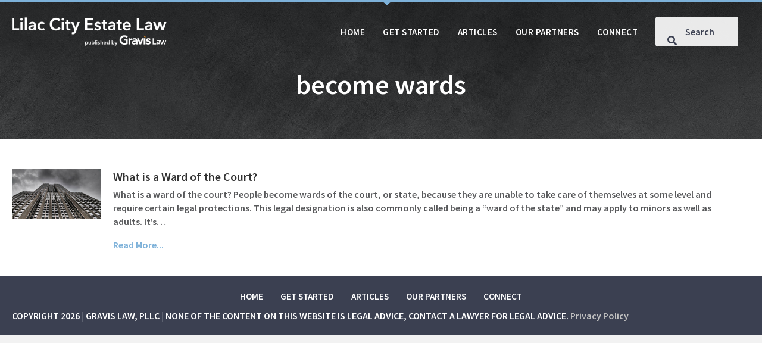

--- FILE ---
content_type: text/html; charset=UTF-8
request_url: https://lilaccitylaw.com/tag/become-wards/
body_size: 10816
content:
<!DOCTYPE html>
<html lang="en-US">
<head>
<meta charset="UTF-8" />
<meta name='viewport' content='width=device-width, initial-scale=1.0' />
<meta http-equiv='X-UA-Compatible' content='IE=edge' />
<link rel="profile" href="https://gmpg.org/xfn/11" />
<meta name='robots' content='index, follow, max-image-preview:large, max-snippet:-1, max-video-preview:-1' />
	<style>img:is([sizes="auto" i], [sizes^="auto," i]) { contain-intrinsic-size: 3000px 1500px }</style>
	
	<!-- This site is optimized with the Yoast SEO plugin v26.8 - https://yoast.com/product/yoast-seo-wordpress/ -->
	<title>become wards Archives - Lilac City Estate Planning</title>
	<link rel="canonical" href="https://lilaccitylaw.com/tag/become-wards/" />
	<meta property="og:locale" content="en_US" />
	<meta property="og:type" content="article" />
	<meta property="og:title" content="become wards Archives - Lilac City Estate Planning" />
	<meta property="og:url" content="https://lilaccitylaw.com/tag/become-wards/" />
	<meta property="og:site_name" content="Lilac City Estate Planning" />
	<meta name="twitter:card" content="summary_large_image" />
	<script type="application/ld+json" class="yoast-schema-graph">{"@context":"https://schema.org","@graph":[{"@type":"CollectionPage","@id":"https://lilaccitylaw.com/tag/become-wards/","url":"https://lilaccitylaw.com/tag/become-wards/","name":"become wards Archives - Lilac City Estate Planning","isPartOf":{"@id":"https://lilaccitylaw.com/#website"},"primaryImageOfPage":{"@id":"https://lilaccitylaw.com/tag/become-wards/#primaryimage"},"image":{"@id":"https://lilaccitylaw.com/tag/become-wards/#primaryimage"},"thumbnailUrl":"https://lilaccitylaw.com/wp-content/uploads/2020/08/skyline-600001_1920-1.jpg","breadcrumb":{"@id":"https://lilaccitylaw.com/tag/become-wards/#breadcrumb"},"inLanguage":"en-US"},{"@type":"ImageObject","inLanguage":"en-US","@id":"https://lilaccitylaw.com/tag/become-wards/#primaryimage","url":"https://lilaccitylaw.com/wp-content/uploads/2020/08/skyline-600001_1920-1.jpg","contentUrl":"https://lilaccitylaw.com/wp-content/uploads/2020/08/skyline-600001_1920-1.jpg","width":1920,"height":1081,"caption":"Ward of the State"},{"@type":"BreadcrumbList","@id":"https://lilaccitylaw.com/tag/become-wards/#breadcrumb","itemListElement":[{"@type":"ListItem","position":1,"name":"Home","item":"https://lilaccitylaw.com/"},{"@type":"ListItem","position":2,"name":"become wards"}]},{"@type":"WebSite","@id":"https://lilaccitylaw.com/#website","url":"https://lilaccitylaw.com/","name":"Lilac City Estate Planning","description":"Making Estate Info Easier to Digest","publisher":{"@id":"https://lilaccitylaw.com/#organization"},"potentialAction":[{"@type":"SearchAction","target":{"@type":"EntryPoint","urlTemplate":"https://lilaccitylaw.com/?s={search_term_string}"},"query-input":{"@type":"PropertyValueSpecification","valueRequired":true,"valueName":"search_term_string"}}],"inLanguage":"en-US"},{"@type":"Organization","@id":"https://lilaccitylaw.com/#organization","name":"Lilac City Law","url":"https://lilaccitylaw.com/","logo":{"@type":"ImageObject","inLanguage":"en-US","@id":"https://lilaccitylaw.com/#/schema/logo/image/","url":"https://lilaccitylaw.com/wp-content/uploads/2021/12/estate-law.jpg","contentUrl":"https://lilaccitylaw.com/wp-content/uploads/2021/12/estate-law.jpg","width":1800,"height":1201,"caption":"Lilac City Law"},"image":{"@id":"https://lilaccitylaw.com/#/schema/logo/image/"}}]}</script>
	<!-- / Yoast SEO plugin. -->


<link rel='dns-prefetch' href='//js.hs-scripts.com' />
<link rel='dns-prefetch' href='//a.omappapi.com' />
<link rel='dns-prefetch' href='//pro.fontawesome.com' />
<link rel='dns-prefetch' href='//fonts.googleapis.com' />
<link href='https://fonts.gstatic.com' crossorigin rel='preconnect' />
<link rel="alternate" type="application/rss+xml" title="Lilac City Estate Planning &raquo; Feed" href="https://lilaccitylaw.com/feed/" />
<link rel="alternate" type="application/rss+xml" title="Lilac City Estate Planning &raquo; become wards Tag Feed" href="https://lilaccitylaw.com/tag/become-wards/feed/" />
<script>
window._wpemojiSettings = {"baseUrl":"https:\/\/s.w.org\/images\/core\/emoji\/16.0.1\/72x72\/","ext":".png","svgUrl":"https:\/\/s.w.org\/images\/core\/emoji\/16.0.1\/svg\/","svgExt":".svg","source":{"concatemoji":"https:\/\/lilaccitylaw.com\/wp-includes\/js\/wp-emoji-release.min.js?ver=6.8.3"}};
/*! This file is auto-generated */
!function(s,n){var o,i,e;function c(e){try{var t={supportTests:e,timestamp:(new Date).valueOf()};sessionStorage.setItem(o,JSON.stringify(t))}catch(e){}}function p(e,t,n){e.clearRect(0,0,e.canvas.width,e.canvas.height),e.fillText(t,0,0);var t=new Uint32Array(e.getImageData(0,0,e.canvas.width,e.canvas.height).data),a=(e.clearRect(0,0,e.canvas.width,e.canvas.height),e.fillText(n,0,0),new Uint32Array(e.getImageData(0,0,e.canvas.width,e.canvas.height).data));return t.every(function(e,t){return e===a[t]})}function u(e,t){e.clearRect(0,0,e.canvas.width,e.canvas.height),e.fillText(t,0,0);for(var n=e.getImageData(16,16,1,1),a=0;a<n.data.length;a++)if(0!==n.data[a])return!1;return!0}function f(e,t,n,a){switch(t){case"flag":return n(e,"\ud83c\udff3\ufe0f\u200d\u26a7\ufe0f","\ud83c\udff3\ufe0f\u200b\u26a7\ufe0f")?!1:!n(e,"\ud83c\udde8\ud83c\uddf6","\ud83c\udde8\u200b\ud83c\uddf6")&&!n(e,"\ud83c\udff4\udb40\udc67\udb40\udc62\udb40\udc65\udb40\udc6e\udb40\udc67\udb40\udc7f","\ud83c\udff4\u200b\udb40\udc67\u200b\udb40\udc62\u200b\udb40\udc65\u200b\udb40\udc6e\u200b\udb40\udc67\u200b\udb40\udc7f");case"emoji":return!a(e,"\ud83e\udedf")}return!1}function g(e,t,n,a){var r="undefined"!=typeof WorkerGlobalScope&&self instanceof WorkerGlobalScope?new OffscreenCanvas(300,150):s.createElement("canvas"),o=r.getContext("2d",{willReadFrequently:!0}),i=(o.textBaseline="top",o.font="600 32px Arial",{});return e.forEach(function(e){i[e]=t(o,e,n,a)}),i}function t(e){var t=s.createElement("script");t.src=e,t.defer=!0,s.head.appendChild(t)}"undefined"!=typeof Promise&&(o="wpEmojiSettingsSupports",i=["flag","emoji"],n.supports={everything:!0,everythingExceptFlag:!0},e=new Promise(function(e){s.addEventListener("DOMContentLoaded",e,{once:!0})}),new Promise(function(t){var n=function(){try{var e=JSON.parse(sessionStorage.getItem(o));if("object"==typeof e&&"number"==typeof e.timestamp&&(new Date).valueOf()<e.timestamp+604800&&"object"==typeof e.supportTests)return e.supportTests}catch(e){}return null}();if(!n){if("undefined"!=typeof Worker&&"undefined"!=typeof OffscreenCanvas&&"undefined"!=typeof URL&&URL.createObjectURL&&"undefined"!=typeof Blob)try{var e="postMessage("+g.toString()+"("+[JSON.stringify(i),f.toString(),p.toString(),u.toString()].join(",")+"));",a=new Blob([e],{type:"text/javascript"}),r=new Worker(URL.createObjectURL(a),{name:"wpTestEmojiSupports"});return void(r.onmessage=function(e){c(n=e.data),r.terminate(),t(n)})}catch(e){}c(n=g(i,f,p,u))}t(n)}).then(function(e){for(var t in e)n.supports[t]=e[t],n.supports.everything=n.supports.everything&&n.supports[t],"flag"!==t&&(n.supports.everythingExceptFlag=n.supports.everythingExceptFlag&&n.supports[t]);n.supports.everythingExceptFlag=n.supports.everythingExceptFlag&&!n.supports.flag,n.DOMReady=!1,n.readyCallback=function(){n.DOMReady=!0}}).then(function(){return e}).then(function(){var e;n.supports.everything||(n.readyCallback(),(e=n.source||{}).concatemoji?t(e.concatemoji):e.wpemoji&&e.twemoji&&(t(e.twemoji),t(e.wpemoji)))}))}((window,document),window._wpemojiSettings);
</script>
<style id='wp-emoji-styles-inline-css'>

	img.wp-smiley, img.emoji {
		display: inline !important;
		border: none !important;
		box-shadow: none !important;
		height: 1em !important;
		width: 1em !important;
		margin: 0 0.07em !important;
		vertical-align: -0.1em !important;
		background: none !important;
		padding: 0 !important;
	}
</style>
<link rel='stylesheet' id='wp-block-library-css' href='https://lilaccitylaw.com/wp-includes/css/dist/block-library/style.min.css?ver=6.8.3' media='all' />
<style id='wp-block-library-theme-inline-css'>
.wp-block-audio :where(figcaption){color:#555;font-size:13px;text-align:center}.is-dark-theme .wp-block-audio :where(figcaption){color:#ffffffa6}.wp-block-audio{margin:0 0 1em}.wp-block-code{border:1px solid #ccc;border-radius:4px;font-family:Menlo,Consolas,monaco,monospace;padding:.8em 1em}.wp-block-embed :where(figcaption){color:#555;font-size:13px;text-align:center}.is-dark-theme .wp-block-embed :where(figcaption){color:#ffffffa6}.wp-block-embed{margin:0 0 1em}.blocks-gallery-caption{color:#555;font-size:13px;text-align:center}.is-dark-theme .blocks-gallery-caption{color:#ffffffa6}:root :where(.wp-block-image figcaption){color:#555;font-size:13px;text-align:center}.is-dark-theme :root :where(.wp-block-image figcaption){color:#ffffffa6}.wp-block-image{margin:0 0 1em}.wp-block-pullquote{border-bottom:4px solid;border-top:4px solid;color:currentColor;margin-bottom:1.75em}.wp-block-pullquote cite,.wp-block-pullquote footer,.wp-block-pullquote__citation{color:currentColor;font-size:.8125em;font-style:normal;text-transform:uppercase}.wp-block-quote{border-left:.25em solid;margin:0 0 1.75em;padding-left:1em}.wp-block-quote cite,.wp-block-quote footer{color:currentColor;font-size:.8125em;font-style:normal;position:relative}.wp-block-quote:where(.has-text-align-right){border-left:none;border-right:.25em solid;padding-left:0;padding-right:1em}.wp-block-quote:where(.has-text-align-center){border:none;padding-left:0}.wp-block-quote.is-large,.wp-block-quote.is-style-large,.wp-block-quote:where(.is-style-plain){border:none}.wp-block-search .wp-block-search__label{font-weight:700}.wp-block-search__button{border:1px solid #ccc;padding:.375em .625em}:where(.wp-block-group.has-background){padding:1.25em 2.375em}.wp-block-separator.has-css-opacity{opacity:.4}.wp-block-separator{border:none;border-bottom:2px solid;margin-left:auto;margin-right:auto}.wp-block-separator.has-alpha-channel-opacity{opacity:1}.wp-block-separator:not(.is-style-wide):not(.is-style-dots){width:100px}.wp-block-separator.has-background:not(.is-style-dots){border-bottom:none;height:1px}.wp-block-separator.has-background:not(.is-style-wide):not(.is-style-dots){height:2px}.wp-block-table{margin:0 0 1em}.wp-block-table td,.wp-block-table th{word-break:normal}.wp-block-table :where(figcaption){color:#555;font-size:13px;text-align:center}.is-dark-theme .wp-block-table :where(figcaption){color:#ffffffa6}.wp-block-video :where(figcaption){color:#555;font-size:13px;text-align:center}.is-dark-theme .wp-block-video :where(figcaption){color:#ffffffa6}.wp-block-video{margin:0 0 1em}:root :where(.wp-block-template-part.has-background){margin-bottom:0;margin-top:0;padding:1.25em 2.375em}
</style>
<style id='classic-theme-styles-inline-css'>
/*! This file is auto-generated */
.wp-block-button__link{color:#fff;background-color:#32373c;border-radius:9999px;box-shadow:none;text-decoration:none;padding:calc(.667em + 2px) calc(1.333em + 2px);font-size:1.125em}.wp-block-file__button{background:#32373c;color:#fff;text-decoration:none}
</style>
<style id='global-styles-inline-css'>
:root{--wp--preset--aspect-ratio--square: 1;--wp--preset--aspect-ratio--4-3: 4/3;--wp--preset--aspect-ratio--3-4: 3/4;--wp--preset--aspect-ratio--3-2: 3/2;--wp--preset--aspect-ratio--2-3: 2/3;--wp--preset--aspect-ratio--16-9: 16/9;--wp--preset--aspect-ratio--9-16: 9/16;--wp--preset--color--black: #000000;--wp--preset--color--cyan-bluish-gray: #abb8c3;--wp--preset--color--white: #ffffff;--wp--preset--color--pale-pink: #f78da7;--wp--preset--color--vivid-red: #cf2e2e;--wp--preset--color--luminous-vivid-orange: #ff6900;--wp--preset--color--luminous-vivid-amber: #fcb900;--wp--preset--color--light-green-cyan: #7bdcb5;--wp--preset--color--vivid-green-cyan: #00d084;--wp--preset--color--pale-cyan-blue: #8ed1fc;--wp--preset--color--vivid-cyan-blue: #0693e3;--wp--preset--color--vivid-purple: #9b51e0;--wp--preset--color--fl-heading-text: #333333;--wp--preset--color--fl-body-bg: #f2f2f2;--wp--preset--color--fl-body-text: #58595b;--wp--preset--color--fl-accent: #7db1d9;--wp--preset--color--fl-accent-hover: #528bc4;--wp--preset--color--fl-topbar-bg: #ffffff;--wp--preset--color--fl-topbar-text: #000000;--wp--preset--color--fl-topbar-link: #428bca;--wp--preset--color--fl-topbar-hover: #428bca;--wp--preset--color--fl-header-bg: #ffffff;--wp--preset--color--fl-header-text: #000000;--wp--preset--color--fl-header-link: #428bca;--wp--preset--color--fl-header-hover: #428bca;--wp--preset--color--fl-nav-bg: #ffffff;--wp--preset--color--fl-nav-link: #428bca;--wp--preset--color--fl-nav-hover: #428bca;--wp--preset--color--fl-content-bg: #ffffff;--wp--preset--color--fl-footer-widgets-bg: #ffffff;--wp--preset--color--fl-footer-widgets-text: #000000;--wp--preset--color--fl-footer-widgets-link: #428bca;--wp--preset--color--fl-footer-widgets-hover: #428bca;--wp--preset--color--fl-footer-bg: #ffffff;--wp--preset--color--fl-footer-text: #000000;--wp--preset--color--fl-footer-link: #428bca;--wp--preset--color--fl-footer-hover: #428bca;--wp--preset--gradient--vivid-cyan-blue-to-vivid-purple: linear-gradient(135deg,rgba(6,147,227,1) 0%,rgb(155,81,224) 100%);--wp--preset--gradient--light-green-cyan-to-vivid-green-cyan: linear-gradient(135deg,rgb(122,220,180) 0%,rgb(0,208,130) 100%);--wp--preset--gradient--luminous-vivid-amber-to-luminous-vivid-orange: linear-gradient(135deg,rgba(252,185,0,1) 0%,rgba(255,105,0,1) 100%);--wp--preset--gradient--luminous-vivid-orange-to-vivid-red: linear-gradient(135deg,rgba(255,105,0,1) 0%,rgb(207,46,46) 100%);--wp--preset--gradient--very-light-gray-to-cyan-bluish-gray: linear-gradient(135deg,rgb(238,238,238) 0%,rgb(169,184,195) 100%);--wp--preset--gradient--cool-to-warm-spectrum: linear-gradient(135deg,rgb(74,234,220) 0%,rgb(151,120,209) 20%,rgb(207,42,186) 40%,rgb(238,44,130) 60%,rgb(251,105,98) 80%,rgb(254,248,76) 100%);--wp--preset--gradient--blush-light-purple: linear-gradient(135deg,rgb(255,206,236) 0%,rgb(152,150,240) 100%);--wp--preset--gradient--blush-bordeaux: linear-gradient(135deg,rgb(254,205,165) 0%,rgb(254,45,45) 50%,rgb(107,0,62) 100%);--wp--preset--gradient--luminous-dusk: linear-gradient(135deg,rgb(255,203,112) 0%,rgb(199,81,192) 50%,rgb(65,88,208) 100%);--wp--preset--gradient--pale-ocean: linear-gradient(135deg,rgb(255,245,203) 0%,rgb(182,227,212) 50%,rgb(51,167,181) 100%);--wp--preset--gradient--electric-grass: linear-gradient(135deg,rgb(202,248,128) 0%,rgb(113,206,126) 100%);--wp--preset--gradient--midnight: linear-gradient(135deg,rgb(2,3,129) 0%,rgb(40,116,252) 100%);--wp--preset--font-size--small: 13px;--wp--preset--font-size--medium: 20px;--wp--preset--font-size--large: 36px;--wp--preset--font-size--x-large: 42px;--wp--preset--spacing--20: 0.44rem;--wp--preset--spacing--30: 0.67rem;--wp--preset--spacing--40: 1rem;--wp--preset--spacing--50: 1.5rem;--wp--preset--spacing--60: 2.25rem;--wp--preset--spacing--70: 3.38rem;--wp--preset--spacing--80: 5.06rem;--wp--preset--shadow--natural: 6px 6px 9px rgba(0, 0, 0, 0.2);--wp--preset--shadow--deep: 12px 12px 50px rgba(0, 0, 0, 0.4);--wp--preset--shadow--sharp: 6px 6px 0px rgba(0, 0, 0, 0.2);--wp--preset--shadow--outlined: 6px 6px 0px -3px rgba(255, 255, 255, 1), 6px 6px rgba(0, 0, 0, 1);--wp--preset--shadow--crisp: 6px 6px 0px rgba(0, 0, 0, 1);}:where(.is-layout-flex){gap: 0.5em;}:where(.is-layout-grid){gap: 0.5em;}body .is-layout-flex{display: flex;}.is-layout-flex{flex-wrap: wrap;align-items: center;}.is-layout-flex > :is(*, div){margin: 0;}body .is-layout-grid{display: grid;}.is-layout-grid > :is(*, div){margin: 0;}:where(.wp-block-columns.is-layout-flex){gap: 2em;}:where(.wp-block-columns.is-layout-grid){gap: 2em;}:where(.wp-block-post-template.is-layout-flex){gap: 1.25em;}:where(.wp-block-post-template.is-layout-grid){gap: 1.25em;}.has-black-color{color: var(--wp--preset--color--black) !important;}.has-cyan-bluish-gray-color{color: var(--wp--preset--color--cyan-bluish-gray) !important;}.has-white-color{color: var(--wp--preset--color--white) !important;}.has-pale-pink-color{color: var(--wp--preset--color--pale-pink) !important;}.has-vivid-red-color{color: var(--wp--preset--color--vivid-red) !important;}.has-luminous-vivid-orange-color{color: var(--wp--preset--color--luminous-vivid-orange) !important;}.has-luminous-vivid-amber-color{color: var(--wp--preset--color--luminous-vivid-amber) !important;}.has-light-green-cyan-color{color: var(--wp--preset--color--light-green-cyan) !important;}.has-vivid-green-cyan-color{color: var(--wp--preset--color--vivid-green-cyan) !important;}.has-pale-cyan-blue-color{color: var(--wp--preset--color--pale-cyan-blue) !important;}.has-vivid-cyan-blue-color{color: var(--wp--preset--color--vivid-cyan-blue) !important;}.has-vivid-purple-color{color: var(--wp--preset--color--vivid-purple) !important;}.has-black-background-color{background-color: var(--wp--preset--color--black) !important;}.has-cyan-bluish-gray-background-color{background-color: var(--wp--preset--color--cyan-bluish-gray) !important;}.has-white-background-color{background-color: var(--wp--preset--color--white) !important;}.has-pale-pink-background-color{background-color: var(--wp--preset--color--pale-pink) !important;}.has-vivid-red-background-color{background-color: var(--wp--preset--color--vivid-red) !important;}.has-luminous-vivid-orange-background-color{background-color: var(--wp--preset--color--luminous-vivid-orange) !important;}.has-luminous-vivid-amber-background-color{background-color: var(--wp--preset--color--luminous-vivid-amber) !important;}.has-light-green-cyan-background-color{background-color: var(--wp--preset--color--light-green-cyan) !important;}.has-vivid-green-cyan-background-color{background-color: var(--wp--preset--color--vivid-green-cyan) !important;}.has-pale-cyan-blue-background-color{background-color: var(--wp--preset--color--pale-cyan-blue) !important;}.has-vivid-cyan-blue-background-color{background-color: var(--wp--preset--color--vivid-cyan-blue) !important;}.has-vivid-purple-background-color{background-color: var(--wp--preset--color--vivid-purple) !important;}.has-black-border-color{border-color: var(--wp--preset--color--black) !important;}.has-cyan-bluish-gray-border-color{border-color: var(--wp--preset--color--cyan-bluish-gray) !important;}.has-white-border-color{border-color: var(--wp--preset--color--white) !important;}.has-pale-pink-border-color{border-color: var(--wp--preset--color--pale-pink) !important;}.has-vivid-red-border-color{border-color: var(--wp--preset--color--vivid-red) !important;}.has-luminous-vivid-orange-border-color{border-color: var(--wp--preset--color--luminous-vivid-orange) !important;}.has-luminous-vivid-amber-border-color{border-color: var(--wp--preset--color--luminous-vivid-amber) !important;}.has-light-green-cyan-border-color{border-color: var(--wp--preset--color--light-green-cyan) !important;}.has-vivid-green-cyan-border-color{border-color: var(--wp--preset--color--vivid-green-cyan) !important;}.has-pale-cyan-blue-border-color{border-color: var(--wp--preset--color--pale-cyan-blue) !important;}.has-vivid-cyan-blue-border-color{border-color: var(--wp--preset--color--vivid-cyan-blue) !important;}.has-vivid-purple-border-color{border-color: var(--wp--preset--color--vivid-purple) !important;}.has-vivid-cyan-blue-to-vivid-purple-gradient-background{background: var(--wp--preset--gradient--vivid-cyan-blue-to-vivid-purple) !important;}.has-light-green-cyan-to-vivid-green-cyan-gradient-background{background: var(--wp--preset--gradient--light-green-cyan-to-vivid-green-cyan) !important;}.has-luminous-vivid-amber-to-luminous-vivid-orange-gradient-background{background: var(--wp--preset--gradient--luminous-vivid-amber-to-luminous-vivid-orange) !important;}.has-luminous-vivid-orange-to-vivid-red-gradient-background{background: var(--wp--preset--gradient--luminous-vivid-orange-to-vivid-red) !important;}.has-very-light-gray-to-cyan-bluish-gray-gradient-background{background: var(--wp--preset--gradient--very-light-gray-to-cyan-bluish-gray) !important;}.has-cool-to-warm-spectrum-gradient-background{background: var(--wp--preset--gradient--cool-to-warm-spectrum) !important;}.has-blush-light-purple-gradient-background{background: var(--wp--preset--gradient--blush-light-purple) !important;}.has-blush-bordeaux-gradient-background{background: var(--wp--preset--gradient--blush-bordeaux) !important;}.has-luminous-dusk-gradient-background{background: var(--wp--preset--gradient--luminous-dusk) !important;}.has-pale-ocean-gradient-background{background: var(--wp--preset--gradient--pale-ocean) !important;}.has-electric-grass-gradient-background{background: var(--wp--preset--gradient--electric-grass) !important;}.has-midnight-gradient-background{background: var(--wp--preset--gradient--midnight) !important;}.has-small-font-size{font-size: var(--wp--preset--font-size--small) !important;}.has-medium-font-size{font-size: var(--wp--preset--font-size--medium) !important;}.has-large-font-size{font-size: var(--wp--preset--font-size--large) !important;}.has-x-large-font-size{font-size: var(--wp--preset--font-size--x-large) !important;}
:where(.wp-block-post-template.is-layout-flex){gap: 1.25em;}:where(.wp-block-post-template.is-layout-grid){gap: 1.25em;}
:where(.wp-block-columns.is-layout-flex){gap: 2em;}:where(.wp-block-columns.is-layout-grid){gap: 2em;}
:root :where(.wp-block-pullquote){font-size: 1.5em;line-height: 1.6;}
</style>
<link rel='stylesheet' id='font-awesome-5-css' href='https://pro.fontawesome.com/releases/v5.15.4/css/all.css?ver=2.10.0.5' media='all' />
<link rel='stylesheet' id='fl-builder-layout-bundle-a57f24ebab0d6a0afcd35c152c4de3cb-css' href='https://lilaccitylaw.com/wp-content/uploads/bb-plugin/cache/a57f24ebab0d6a0afcd35c152c4de3cb-layout-bundle.css?ver=2.10.0.5-1.5.2.1-20251125200437' media='all' />
<link rel='stylesheet' id='sticky_style-css' href='https://lilaccitylaw.com/wp-content/plugins/bb-sticky-column/css/sticky-column.css?ver=6.8.3' media='all' />
<link rel='stylesheet' id='jquery-magnificpopup-css' href='https://lilaccitylaw.com/wp-content/plugins/bb-plugin/css/jquery.magnificpopup.min.css?ver=2.10.0.5' media='all' />
<link rel='stylesheet' id='bootstrap-4-css' href='https://lilaccitylaw.com/wp-content/themes/bb-theme/css/bootstrap-4.min.css?ver=1.7.19' media='all' />
<link rel='stylesheet' id='fl-automator-skin-css' href='https://lilaccitylaw.com/wp-content/uploads/bb-theme/skin-6900ee2263257.css?ver=1.7.19' media='all' />
<link rel='stylesheet' id='fl-child-theme-css' href='https://lilaccitylaw.com/wp-content/themes/bb-theme-child/style.css?ver=6.8.3' media='all' />
<link rel='stylesheet' id='fl-builder-google-fonts-57b006d5812b2b642f9e61c35b94c528-css' href='//fonts.googleapis.com/css?family=Source+Sans+Pro%3A600&#038;ver=6.8.3' media='all' />
<script src="https://lilaccitylaw.com/wp-content/plugins/wpo365-login/apps/dist/pintra-redirect.js?ver=40.2" id="pintraredirectjs-js" async></script>
<script src="https://lilaccitylaw.com/wp-includes/js/jquery/jquery.min.js?ver=3.7.1" id="jquery-core-js"></script>
<script src="https://lilaccitylaw.com/wp-includes/js/jquery/jquery-migrate.min.js?ver=3.4.1" id="jquery-migrate-js"></script>
<script src="https://lilaccitylaw.com/wp-content/plugins/bb-sticky-column/js/sticky-column.js?ver=6.8.3" id="sticky_script-js"></script>
<link rel="https://api.w.org/" href="https://lilaccitylaw.com/wp-json/" /><link rel="alternate" title="JSON" type="application/json" href="https://lilaccitylaw.com/wp-json/wp/v2/tags/2365" /><link rel="EditURI" type="application/rsd+xml" title="RSD" href="https://lilaccitylaw.com/xmlrpc.php?rsd" />
<meta name="generator" content="WordPress 6.8.3" />
			<!-- DO NOT COPY THIS SNIPPET! Start of Page Analytics Tracking for HubSpot WordPress plugin v11.3.37-->
			<script class="hsq-set-content-id" data-content-id="listing-page">
				var _hsq = _hsq || [];
				_hsq.push(["setContentType", "listing-page"]);
			</script>
			<!-- DO NOT COPY THIS SNIPPET! End of Page Analytics Tracking for HubSpot WordPress plugin -->
					<style id="wp-custom-css">
			#main-logo img, img {
image-rendering: -webkit-optimize-contrast;
}

.uabb-modal .uabb-text-editor {
	padding-top: 0;
	padding-left: 20px;
	padding-right: 20px;
	padding-left: 20px;
}

.uabb-modal .es_caption {
    background: #3a4051!important;
    padding: 20px;
    margin-bottom: 20px!important;
    color: #ffffff!important;
    font-weight: 500!important;
    font-size: 20px!important;
}

.uabb-modal 
.es_subscription_form_submit {
	color: #ffffff!important;
	padding: 12px 24px!important;
}

.fl-post-grid-post {
    font-size: 14px;
}
.fl-post-text {
    padding: 20px;
}
.fl-post-title {
    font-size: 20px;
	line-height: 26px;
	margin: 0;
	padding: 0 0 5px;
}
.fl-post-meta {
    padding: 0 0 15px;
}

.archive-posts {
    flex-direction: row;
	justify-content: flex-start;
}

.archive-posts .fl-post-text {
	padding-top: 0;
}

.archive-posts .fl-post-image {
    max-width: 300px;
	margin-bottom: 25px;
}

.fl-node-617996556aa67 .uabb-ultb3-box:hover, .fl-node-617998c9ae319 .uabb-ultb3-box:hover {
	opacity: .93;
}

.uabb-search-form-right .uabb-search-results-content {
    right: 10px;
}

.uabb-search-results-content {
	border: none;
}

.global-header::before {
	content:"";
	width: 10px;
height: 0;
border-style: solid;
border-width: 9px 10px 0 10px;
border-color: #7db1d9 transparent transparent transparent;
position: absolute;
left: 50%;
	z-index: 10000;
}

.uabb-search-post-title a {
	color: #000!important;
}

.uabb-search-post-title a:hover {
	color: #7db1d9!important;
}

.gform_wrapper.gravity-theme .gform_page_footer input {
	color: #fff!important;
	background: #333333!important;
}

.fl-node-618aa607d79df .uabb-infobox {
	border-radius: 8px;
	-webkit-border-radius: 8px;
	-moz-border-radius: 8px;
}

.fl-module-fl-post-navigation .nav-links {
	align-items: center;
	display: flex!important;
}


.fl-module-fl-post-navigation .nav-links div {
	display: flex!important;
}

.post-nav-lg .nav-next a, .post-nav-lg .nav-previous a {
	padding: 12px 24px;
		display: flex;
	flex-direction: row;
	align-items: center;
	font-size: 14px;
	font-weight: 700;
	color: #425d7c;
}

.post-nav-lg .nav-next {
	justify-content: flex-end;
}

.post-nav-lg .nav-previous a:before {
	content:"";
	margin-right: 12px;
	width: 0;
height: 0;
border-style: solid;
border-width: 10px 8px 10px 0;
border-color: transparent #7db1d9 transparent transparent;
line-height: 0px;
_border-color: #000000 #7db1d9 #000000 #000000;
_filter: progid:DXImageTransform.Microsoft.Chroma(color='#7db1d9');
}

.post-nav-lg .nav-previous,
.post-nav-lg .nav-next {
	display: flex;
	flex-direction: row;
}

.post-nav-lg .nav-previous a:before,
.post-nav-lg .nav-next a:after{
/* 	background: #f2f2f2; */
	display: flex;
	align-items: center;
	flex-direction: row;
}

.post-nav-lg .nav-next a:after {
	margin-left: 12px;
	content: "";
width: 0;
height: 0;
border-style: solid;
border-width: 10px 0 10px 8px;
border-color: transparent transparent transparent #7db1d9;
line-height: 0px;
_border-color: #000000 #000000 #000000 #7db1d9;
_filter: progid:DXImageTransform.Microsoft.Chroma(color='#7db1d9');
}

.post-nav {
    background: #6687a5;
	color: #fff;
}

.post-nav a {
	color: #fff;
}

.post-nav a:hover {
	color: #f59331;
}

.blog-page.top-article .uabb-blog-post-content {
	position: relative;
}

.blog-page.top-article img {
	width: 100%;
	height: auto;
}

.cta .fl-module-content.fl-node-content {
	position: relative;
}

.home-img, .home-img .fl-photo-content.fl-photo-img-jpg, .home-left-col, .home-top-row {
	position: relative;
}

.home-left-col .fl-module-uabb-heading:after,
.home-posts .uabb-blog-post-content:after,
.cta .fl-module-content:after, .blog-page.top-article .uabb-post-thumbnail.uabb-blog-post-section::after {
	content: "";
	position: absolute;
	top: 0;
	right: 0;
	width: 0;
height: 0;
border-style: solid;
border-width: 0 23px 23px 0;
border-color: transparent #7db1d9 transparent transparent;
line-height: 0px;
_border-color: #000000 #7db1d9 #000000 #000000;
_filter: progid:DXImageTransform.Microsoft.Chroma(color='#7db1d9');
	z-index: 10;
}

.triangle-header h3 {
	position: relative;
}

.triangle-header h3:before {
		content: "";
	position: relative;
	top: 0;
	left: 0;
	width: 0;
height: 0;
	display: inline-block;
	margin-right: 20px;
border-style: solid;
border-width: 0 20px 20px 0;
border-color: transparent #7db1d9 transparent transparent;
line-height: 0px;
_border-color: #000000 #7db1d9 #000000 #000000;
_filter: progid:DXImageTransform.Microsoft.Chroma(color='#7db1d9');
	z-index: 10;
}
.click-yes {
    background: #5aaa85;
    color: #fff;
    padding: 10px 20px;
    font-size: 20px;
    border-radius: 5px;
    margin: 0;
}

.cat-list {
	text-align: left;
	margin-bottom: 15px;
	padding-left: 25px;
	padding-right: 25px;
	line-height: 1;
min-height: 40px;
}

.cat-list a {
	color: gray;
	text-transform: uppercase;
	font-size: 14px;
	font-weight: bold;
	letter-spacing: .75px;
}

.home-posts h3.uabb-post-heading.uabb-blog-post-section {
		padding-left: 25px;
	padding-right: 25px;
	min-height: 60px;
}

.home-posts .uabb-text-editor,
.home-posts .uabb-post-meta{
		padding-left: 25px!important;
	padding-right: 25px!important;
}

.uabb-post-wrapper .uabb-post-thumbnail {
	max-height: 330px;
}

		</style>
		<!-- Google tag (gtag.js) -->
<script async src="https://www.googletagmanager.com/gtag/js?id=G-M97GRBK5MX"></script>
<script>
  window.dataLayer = window.dataLayer || [];
  function gtag(){dataLayer.push(arguments);}
  gtag('js', new Date());

  gtag('config', 'G-M97GRBK5MX');
</script>
</head>
<body class="archive tag tag-become-wards tag-2365 wp-theme-bb-theme wp-child-theme-bb-theme-child fl-builder-2-10-0-5 fl-themer-1-5-2-1-20251125200437 fl-theme-1-7-19 fl-no-js fl-theme-builder-header fl-theme-builder-header-global-header fl-theme-builder-footer fl-theme-builder-footer-global-footer fl-theme-builder-archive fl-theme-builder-archive-chpt-7-category-archive-layout-copy fl-framework-bootstrap-4 fl-preset-default fl-full-width fl-scroll-to-top fl-search-active" itemscope="itemscope" itemtype="https://schema.org/WebPage">
<a aria-label="Skip to content" class="fl-screen-reader-text" href="#fl-main-content">Skip to content</a><div class="fl-page">
	<header class="fl-builder-content fl-builder-content-2147 fl-builder-global-templates-locked" data-post-id="2147" data-type="header" data-sticky="1" data-sticky-on="" data-sticky-breakpoint="medium" data-shrink="0" data-overlay="1" data-overlay-bg="transparent" data-shrink-image-height="50px" role="banner" itemscope="itemscope" itemtype="http://schema.org/WPHeader"><div class="fl-row fl-row-full-width fl-row-bg-color fl-node-61719c8a86a8f fl-row-default-height fl-row-align-center global-header" data-node="61719c8a86a8f">
	<div class="fl-row-content-wrap">
								<div class="fl-row-content fl-row-full-width fl-node-content">
		
<div class="fl-col-group fl-node-6195a890ed5f7 fl-col-group-equal-height fl-col-group-align-center fl-col-group-custom-width" data-node="6195a890ed5f7">
			<div class="fl-col fl-node-6195a890ed6ae fl-col-bg-color fl-col-small fl-col-small-custom-width" data-node="6195a890ed6ae">
	<div class="fl-col-content fl-node-content"><div class="fl-module fl-module-photo fl-node-61772f854f393" data-node="61772f854f393">
	<div class="fl-module-content fl-node-content">
		<div role="figure" class="fl-photo fl-photo-align-left" itemscope itemtype="https://schema.org/ImageObject">
	<div class="fl-photo-content fl-photo-img-png">
				<a href="https://lilaccitylaw.com" target="_self" itemprop="url">
				<img loading="lazy" decoding="async" class="fl-photo-img wp-image-15817 size-full" src="https://lilaccitylaw.com/wp-content/uploads/2021/10/lilac-wht@2x.png" alt="lilac-wht@2x" height="72" width="396" title="lilac-wht@2x"  data-no-lazy="1" itemprop="image" srcset="https://lilaccitylaw.com/wp-content/uploads/2021/10/lilac-wht@2x.png 396w, https://lilaccitylaw.com/wp-content/uploads/2021/10/lilac-wht@2x-300x55.png 300w" sizes="auto, (max-width: 396px) 100vw, 396px" />
				</a>
					</div>
	</div>
	</div>
</div>
</div>
</div>
			<div class="fl-col fl-node-6195a890ed6b1 fl-col-bg-color fl-col-small-custom-width" data-node="6195a890ed6b1">
	<div class="fl-col-content fl-node-content"><div class="fl-module fl-module-uabb-advanced-menu fl-node-619811e378fa3" data-node="619811e378fa3">
	<div class="fl-module-content fl-node-content">
			<div class="uabb-creative-menu
	 uabb-creative-menu-accordion-collapse	uabb-menu-default">
		<div class="uabb-creative-menu-mobile-toggle-container"><div class="uabb-creative-menu-mobile-toggle hamburger" tabindex="0"><div class="uabb-svg-container"><svg title="uabb-menu-toggle" version="1.1" class="hamburger-menu" xmlns="https://www.w3.org/2000/svg" xmlns:xlink="https://www.w3.org/1999/xlink" viewBox="0 0 50 50">
<rect class="uabb-hamburger-menu-top" width="50" height="10"/>
<rect class="uabb-hamburger-menu-middle" y="20" width="50" height="10"/>
<rect class="uabb-hamburger-menu-bottom" y="40" width="50" height="10"/>
</svg>
</div></div></div>			<div class="uabb-clear"></div>
					<ul id="menu-main-navigation" class="menu uabb-creative-menu-horizontal uabb-toggle-none"><li id="menu-item-2034" class="menu-item menu-item-type-post_type menu-item-object-page menu-item-home uabb-creative-menu uabb-cm-style"><a href="https://lilaccitylaw.com/"><span class="menu-item-text">Home</span></a></li>
<li id="menu-item-2277" class="menu-item menu-item-type-post_type menu-item-object-page uabb-creative-menu uabb-cm-style"><a href="https://lilaccitylaw.com/get-started/"><span class="menu-item-text">Get Started</span></a></li>
<li id="menu-item-2035" class="menu-item menu-item-type-post_type menu-item-object-page uabb-creative-menu uabb-cm-style"><a href="https://lilaccitylaw.com/blog/"><span class="menu-item-text">Articles</span></a></li>
<li id="menu-item-15840" class="menu-item menu-item-type-post_type menu-item-object-page uabb-creative-menu uabb-cm-style"><a href="https://lilaccitylaw.com/our-partners/"><span class="menu-item-text">Our Partners</span></a></li>
<li id="menu-item-1883" class="menu-item menu-item-type-post_type menu-item-object-page uabb-creative-menu uabb-cm-style"><a href="https://lilaccitylaw.com/contact/"><span class="menu-item-text">Connect</span></a></li>
</ul>	</div>

	<div class="uabb-creative-menu-mobile-toggle-container"><div class="uabb-creative-menu-mobile-toggle hamburger" tabindex="0"><div class="uabb-svg-container"><svg title="uabb-menu-toggle" version="1.1" class="hamburger-menu" xmlns="https://www.w3.org/2000/svg" xmlns:xlink="https://www.w3.org/1999/xlink" viewBox="0 0 50 50">
<rect class="uabb-hamburger-menu-top" width="50" height="10"/>
<rect class="uabb-hamburger-menu-middle" y="20" width="50" height="10"/>
<rect class="uabb-hamburger-menu-bottom" y="40" width="50" height="10"/>
</svg>
</div></div></div>			<div class="uabb-creative-menu
			 uabb-creative-menu-accordion-collapse			off-canvas">
				<div class="uabb-clear"></div>
				<div class="uabb-off-canvas-menu uabb-menu-left"> <div class="uabb-menu-close-btn">×</div>						<ul id="menu-main-navigation-1" class="menu uabb-creative-menu-horizontal uabb-toggle-none"><li id="menu-item-2034" class="menu-item menu-item-type-post_type menu-item-object-page menu-item-home uabb-creative-menu uabb-cm-style"><a href="https://lilaccitylaw.com/"><span class="menu-item-text">Home</span></a></li>
<li id="menu-item-2277" class="menu-item menu-item-type-post_type menu-item-object-page uabb-creative-menu uabb-cm-style"><a href="https://lilaccitylaw.com/get-started/"><span class="menu-item-text">Get Started</span></a></li>
<li id="menu-item-2035" class="menu-item menu-item-type-post_type menu-item-object-page uabb-creative-menu uabb-cm-style"><a href="https://lilaccitylaw.com/blog/"><span class="menu-item-text">Articles</span></a></li>
<li id="menu-item-15840" class="menu-item menu-item-type-post_type menu-item-object-page uabb-creative-menu uabb-cm-style"><a href="https://lilaccitylaw.com/our-partners/"><span class="menu-item-text">Our Partners</span></a></li>
<li id="menu-item-1883" class="menu-item menu-item-type-post_type menu-item-object-page uabb-creative-menu uabb-cm-style"><a href="https://lilaccitylaw.com/contact/"><span class="menu-item-text">Connect</span></a></li>
</ul>				</div>
			</div>
				</div>
</div>
</div>
</div>
			<div class="fl-col fl-node-6195a890ed6b2 fl-col-bg-color fl-col-small" data-node="6195a890ed6b2">
	<div class="fl-col-content fl-node-content"><div class="fl-module fl-module-uabb-search fl-node-6195a8ac69159" data-node="6195a8ac69159">
	<div class="fl-module-content fl-node-content">
		
<div class="uabb-search-form uabb-search-form-input uabb-search-form-inline uabb-search-form-width-custom uabb-search-form-right"
	>
	<div class="uabb-search-form-wrap">
		<div class="uabb-search-form-fields">
			<div class="uabb-search-form-input-wrap">
				<form role="search" aria-label="Search form" method="get" action="https://lilaccitylaw.com/" data-nonce=4c57cd5763>
					<div class="uabb-form-field">
																<i class="fa fa-search icon" aria-hidden="true"></i>
											<input type="search" aria-label="Search input" class="uabb-search-text" placeholder="Search" value="" name="s" />
															<div class="uabb-search-loader-wrap">
									<div class="uabb-search-loader">
										<svg class="spinner" viewBox="0 0 50 50">
											<circle class="path" cx="25" cy="25" r="20" fill="none" stroke-width="5"></circle>
										</svg>
									</div>
								</div>
												</div>
											<div class="uabb-search-results-content"></div>
									</form>
			</div>
					</div>
	</div>
	<div class="uabb-search-overlay"></div>
</div>
	</div>
</div>
</div>
</div>
	</div>
		</div>
	</div>
</div>
</header><div class="uabb-js-breakpoint" style="display: none;"></div>	<div id="fl-main-content" class="fl-page-content" itemprop="mainContentOfPage" role="main">

		<div class="fl-builder-content fl-builder-content-2476 fl-builder-global-templates-locked" data-post-id="2476"><div class="fl-row fl-row-full-width fl-row-bg-photo fl-node-61955d0d88f67 fl-row-default-height fl-row-align-center fl-row-bg-overlay" data-node="61955d0d88f67">
	<div class="fl-row-content-wrap">
								<div class="fl-row-content fl-row-fixed-width fl-node-content">
		
<div class="fl-col-group fl-node-61955d0d88f6b" data-node="61955d0d88f6b">
			<div class="fl-col fl-node-61955d0d88f6c fl-col-bg-color" data-node="61955d0d88f6c">
	<div class="fl-col-content fl-node-content"><div class="fl-module fl-module-spacer-gap fl-node-61955d0d88f6a" data-node="61955d0d88f6a">
	<div class="fl-module-content fl-node-content">
		<div class="uabb-module-content uabb-spacer-gap-preview uabb-spacer-gap">
</div>
	</div>
</div>
</div>
</div>
	</div>

<div class="fl-col-group fl-node-61955d0d88f68" data-node="61955d0d88f68">
			<div class="fl-col fl-node-61955d0d88f69 fl-col-bg-color" data-node="61955d0d88f69">
	<div class="fl-col-content fl-node-content"><div class="fl-module fl-module-heading fl-node-61955d0d88f66" data-node="61955d0d88f66">
	<div class="fl-module-content fl-node-content">
		<h1 class="fl-heading">
		<span class="fl-heading-text">become wards</span>
	</h1>
	</div>
</div>
</div>
</div>
	</div>
		</div>
	</div>
</div>
<div class="fl-row fl-row-full-width fl-row-bg-none fl-node-61955d0d88f60 fl-row-default-height fl-row-align-center" data-node="61955d0d88f60">
	<div class="fl-row-content-wrap">
								<div class="fl-row-content fl-row-fixed-width fl-node-content">
		
<div class="fl-col-group fl-node-61955d0d88f63" data-node="61955d0d88f63">
			<div class="fl-col fl-node-61955d0d88f64 fl-col-bg-color" data-node="61955d0d88f64">
	<div class="fl-col-content fl-node-content"><div class="fl-module fl-module-post-grid fl-node-61955d0d88f65" data-node="61955d0d88f65">
	<div class="fl-module-content fl-node-content">
			<div class="fl-post-feed" itemscope="itemscope" itemtype="https://schema.org/Collection">
	
<div class="fl-post-feed-post fl-post-feed-image-beside fl-post-align-left post-13449 post type-post status-publish format-standard has-post-thumbnail hentry category-estate-planning category-guardianship tag-a-legal-guardian tag-a-ward-of tag-a-ward-of-the tag-a-ward-of-the-court tag-adult-ward tag-adult-ward-of tag-adult-ward-of-the tag-adult-ward-of-the-court tag-an-adult-ward tag-an-adult-ward-of tag-an-adult-ward-of-the tag-an-attorney tag-an-attorney-to tag-appointed-guardian tag-appointed-guardian-is tag-are-not-necessarily tag-attorney-to tag-become-an-adult tag-become-an-adult-ward tag-become-an-adult-ward-of tag-become-wards tag-become-wards-of tag-become-wards-of-the tag-become-wards-of-the-court tag-becoming-a-ward tag-becoming-a-ward-of tag-becoming-a-ward-of-the tag-court-appointed tag-enhanced-protections tag-family-members tag-guardian-is tag-health-treatments tag-its-protection tag-legal-designation tag-legal-designation-is tag-legal-guardian tag-legal-protections tag-majority-of-cases tag-mental-health tag-not-necessarily tag-of-the-court-that tag-or-mental-health tag-petition-the-court tag-petition-the-court-to tag-the-court tag-the-court-appoints tag-the-courts tag-the-guardian tag-the-guardianship tag-the-legal-protections tag-through-the-process tag-under-its-protection tag-ward-of-the tag-ward-of-the-court tag-ward-of-the-court-as tag-ward-of-the-court-that tag-wards-of-the tag-wards-of-the-court tag-when-the-court tag-with-an-attorney tag-with-the-ward tag-work-with-an-attorney tag-work-with-an-attorney-to" itemscope="itemscope" itemtype="https://schema.org/BlogPosting">
	<meta itemscope itemprop="mainEntityOfPage" itemtype="https://schema.org/WebPage" itemid="https://lilaccitylaw.com/what-is-a-ward-of-the-court/" content="What is a Ward of the Court?" /><meta itemprop="datePublished" content="2020-02-11" /><meta itemprop="dateModified" content="2022-07-01" /><div itemprop="publisher" itemscope itemtype="https://schema.org/Organization"><meta itemprop="name" content="Lilac City Estate Planning"></div><div itemscope itemprop="author" itemtype="https://schema.org/Person"><meta itemprop="url" content="https://lilaccitylaw.com/author/jking/" /><meta itemprop="name" content="Jennifer King" /></div><div itemscope itemprop="image" itemtype="https://schema.org/ImageObject"><meta itemprop="url" content="https://lilaccitylaw.com/wp-content/uploads/2020/08/skyline-600001_1920-1.jpg" /><meta itemprop="width" content="1920" /><meta itemprop="height" content="1081" /></div><div itemprop="interactionStatistic" itemscope itemtype="https://schema.org/InteractionCounter"><meta itemprop="interactionType" content="https://schema.org/CommentAction" /><meta itemprop="userInteractionCount" content="0" /></div><div class="d-flex archive-posts">

<div class="fl-post-image">
	<a href='https://lilaccitylaw.com/what-is-a-ward-of-the-court/' title='What is a Ward of the Court?'><img width="1024" height="577" src="https://lilaccitylaw.com/wp-content/uploads/2020/08/skyline-600001_1920-1-1024x577.jpg" class=" wp-post-image" alt="Ward of the State" itemprop="image" decoding="async" loading="lazy" srcset="https://lilaccitylaw.com/wp-content/uploads/2020/08/skyline-600001_1920-1-1024x577.jpg 1024w, https://lilaccitylaw.com/wp-content/uploads/2020/08/skyline-600001_1920-1-300x169.jpg 300w, https://lilaccitylaw.com/wp-content/uploads/2020/08/skyline-600001_1920-1-1536x865.jpg 1536w, https://lilaccitylaw.com/wp-content/uploads/2020/08/skyline-600001_1920-1.jpg 1920w" sizes="auto, (max-width: 1024px) 100vw, 1024px" /></a>
</div>


<div class="fl-post-text">

    <h2 class="fl-post-title"><a href='https://lilaccitylaw.com/what-is-a-ward-of-the-court/' title='What is a Ward of the Court?'>What is a Ward of the Court?</a></h2>
    
    <!--<div class="fl-post-meta">-->
    <!--	By <a href="https://lilaccitylaw.com/author/jking/">Jennifer King</a>-->
    <!--	<span class="fl-post-meta-sep"> | </span>-->
    <!--	February 11, 2020-->
    <!--</div>-->
    
    <div class="fl-post-excerpt">
    	<p>What is a ward of the court? People become wards of the court, or state, because they are unable to take care of themselves at some level and require certain legal protections. This legal designation is also commonly called being a “ward of the state” and may apply to minors as well as adults. It’s&#8230;</p>

    </div>
    
    <div class="fl-post-more-link">
    	<a href='https://lilaccitylaw.com/what-is-a-ward-of-the-court/' title='Read More...'>Read More...</a>
    </div>

</div>

</div></div>

	</div>
<div class="fl-clear"></div>
	</div>
</div>
</div>
</div>
	</div>
		</div>
	</div>
</div>
</div><div class="uabb-js-breakpoint" style="display: none;"></div>
	</div><!-- .fl-page-content -->
	<footer class="fl-builder-content fl-builder-content-2150 fl-builder-global-templates-locked" data-post-id="2150" data-type="footer" itemscope="itemscope" itemtype="http://schema.org/WPFooter"><div class="fl-row fl-row-full-width fl-row-bg-color fl-node-61719e6b68020 fl-row-default-height fl-row-align-center" data-node="61719e6b68020">
	<div class="fl-row-content-wrap">
								<div class="fl-row-content fl-row-fixed-width fl-node-content">
		
<div class="fl-col-group fl-node-61719e6b68024" data-node="61719e6b68024">
			<div class="fl-col fl-node-61719e6b68025 fl-col-bg-color fl-col-has-cols" data-node="61719e6b68025">
	<div class="fl-col-content fl-node-content">
<div class="fl-col-group fl-node-61719ec46f5d8 fl-col-group-nested fl-col-group-equal-height fl-col-group-align-center" data-node="61719ec46f5d8">
			<div class="fl-col fl-node-61719ec46f645 fl-col-bg-color" data-node="61719ec46f645">
	<div class="fl-col-content fl-node-content"><div class="fl-module fl-module-menu fl-node-61719f0083e35" data-node="61719f0083e35">
	<div class="fl-module-content fl-node-content">
		<div class="fl-menu">
		<div class="fl-clear"></div>
	<nav role="navigation" aria-label="Menu" itemscope="itemscope" itemtype="https://schema.org/SiteNavigationElement"><ul id="menu-main-navigation-2" class="menu fl-menu-horizontal fl-toggle-none"><li id="menu-item-2034" class="menu-item menu-item-type-post_type menu-item-object-page menu-item-home"><a role="menuitem" href="https://lilaccitylaw.com/">Home</a></li><li id="menu-item-2277" class="menu-item menu-item-type-post_type menu-item-object-page"><a role="menuitem" href="https://lilaccitylaw.com/get-started/">Get Started</a></li><li id="menu-item-2035" class="menu-item menu-item-type-post_type menu-item-object-page"><a role="menuitem" href="https://lilaccitylaw.com/blog/">Articles</a></li><li id="menu-item-15840" class="menu-item menu-item-type-post_type menu-item-object-page"><a role="menuitem" href="https://lilaccitylaw.com/our-partners/">Our Partners</a></li><li id="menu-item-1883" class="menu-item menu-item-type-post_type menu-item-object-page"><a role="menuitem" href="https://lilaccitylaw.com/contact/">Connect</a></li></ul></nav></div>
	</div>
</div>
</div>
</div>
	</div>
<div class="fl-module fl-module-rich-text fl-node-61719ed1514b3 copyright" data-node="61719ed1514b3">
	<div class="fl-module-content fl-node-content">
		<div class="fl-rich-text">
	<div data-column="copyright">
<div class="ct-footer-copyright" data-id="copyright">
<p>COPYRIGHT 2026 | GRAVIS LAW, PLLC | NONE OF THE CONTENT ON THIS WEBSITE IS LEGAL ADVICE, CONTACT A LAWYER FOR LEGAL ADVICE. <a href="/privacy-policy/">Privacy Policy</a></p>
</div>
</div>
</div>
	</div>
</div>
</div>
</div>
	</div>
		</div>
	</div>
</div>
</footer><div class="uabb-js-breakpoint" style="display: none;"></div>	</div><!-- .fl-page -->
<script type="speculationrules">
{"prefetch":[{"source":"document","where":{"and":[{"href_matches":"\/*"},{"not":{"href_matches":["\/wp-*.php","\/wp-admin\/*","\/wp-content\/uploads\/*","\/wp-content\/*","\/wp-content\/plugins\/*","\/wp-content\/themes\/bb-theme-child\/*","\/wp-content\/themes\/bb-theme\/*","\/*\\?(.+)"]}},{"not":{"selector_matches":"a[rel~=\"nofollow\"]"}},{"not":{"selector_matches":".no-prefetch, .no-prefetch a"}}]},"eagerness":"conservative"}]}
</script>

<!-- CallRail WordPress Integration -->
<script type="text/javascript">window.crwpVer = 1;</script><a href="#" role="button" id="fl-to-top"><span class="sr-only">Scroll To Top</span><i class="fas fa-chevron-up" aria-hidden="true"></i></a><script id="leadin-script-loader-js-js-extra">
var leadin_wordpress = {"userRole":"visitor","pageType":"archive","leadinPluginVersion":"11.3.37"};
</script>
<script src="https://js.hs-scripts.com/44369195.js?integration=WordPress&amp;ver=11.3.37" id="leadin-script-loader-js-js"></script>
<script src="https://lilaccitylaw.com/wp-content/plugins/bb-plugin/js/libs/jquery.imagesloaded.min.js?ver=2.10.0.5" id="imagesloaded-js"></script>
<script src="https://lilaccitylaw.com/wp-content/plugins/bb-plugin/js/libs/jquery.ba-throttle-debounce.min.js?ver=2.10.0.5" id="jquery-throttle-js"></script>
<script src="https://lilaccitylaw.com/wp-content/uploads/bb-plugin/cache/55dee06fc8fe47fd94a973c5d0d00779-layout-bundle.js?ver=2.10.0.5-1.5.2.1-20251125200437" id="fl-builder-layout-bundle-55dee06fc8fe47fd94a973c5d0d00779-js"></script>
<script>(function(d){var s=d.createElement("script");s.type="text/javascript";s.src="https://a.omappapi.com/app/js/api.min.js";s.async=true;s.id="omapi-script";d.getElementsByTagName("head")[0].appendChild(s);})(document);</script><script src="https://lilaccitylaw.com/wp-content/plugins/bb-plugin/js/libs/jquery.magnificpopup.min.js?ver=2.10.0.5" id="jquery-magnificpopup-js"></script>
<script src="https://lilaccitylaw.com/wp-content/plugins/bb-plugin/js/libs/jquery.fitvids.min.js?ver=1.2" id="jquery-fitvids-js"></script>
<script src="https://lilaccitylaw.com/wp-content/themes/bb-theme/js/bootstrap-4.min.js?ver=1.7.19" id="bootstrap-4-js"></script>
<script id="fl-automator-js-extra">
var themeopts = {"medium_breakpoint":"992","mobile_breakpoint":"768","lightbox":"enabled","scrollTopPosition":"800"};
</script>
<script src="https://lilaccitylaw.com/wp-content/themes/bb-theme/js/theme.min.js?ver=1.7.19" id="fl-automator-js"></script>
<script src="//cdn.callrail.com/companies/898809209/wp-0-5-3/swap.js?ver=6.8.3" id="swapjs-js"></script>
		<script type="text/javascript">var omapi_data = {"object_id":0,"object_key":"post_tag","object_type":"term","term_ids":[],"wp_json":"https:\/\/lilaccitylaw.com\/wp-json","wc_active":false,"edd_active":false,"nonce":"259b93e40e"};</script>
		</body>
</html>
